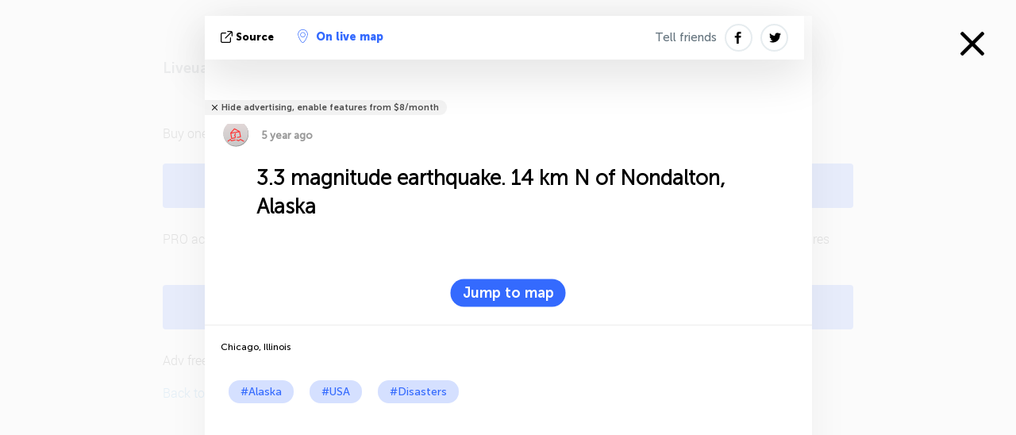

--- FILE ---
content_type: text/html; charset=utf-8
request_url: https://www.google.com/recaptcha/api2/aframe
body_size: 267
content:
<!DOCTYPE HTML><html><head><meta http-equiv="content-type" content="text/html; charset=UTF-8"></head><body><script nonce="us3jEaXycHFU0ZlygmNKXg">/** Anti-fraud and anti-abuse applications only. See google.com/recaptcha */ try{var clients={'sodar':'https://pagead2.googlesyndication.com/pagead/sodar?'};window.addEventListener("message",function(a){try{if(a.source===window.parent){var b=JSON.parse(a.data);var c=clients[b['id']];if(c){var d=document.createElement('img');d.src=c+b['params']+'&rc='+(localStorage.getItem("rc::a")?sessionStorage.getItem("rc::b"):"");window.document.body.appendChild(d);sessionStorage.setItem("rc::e",parseInt(sessionStorage.getItem("rc::e")||0)+1);localStorage.setItem("rc::h",'1764998654435');}}}catch(b){}});window.parent.postMessage("_grecaptcha_ready", "*");}catch(b){}</script></body></html>

--- FILE ---
content_type: text/plain
request_url: https://rtb.openx.net/openrtbb/prebidjs
body_size: -85
content:
{"id":"59b8d1bd-f1f4-4421-bd46-c0f5d47a4831","nbr":0}